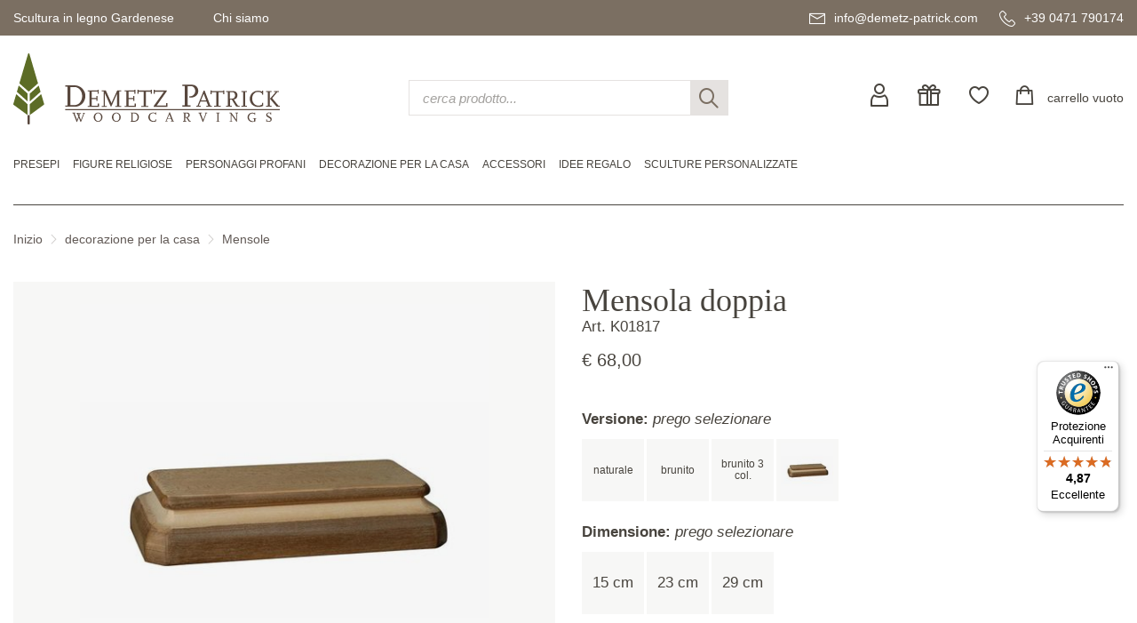

--- FILE ---
content_type: text/html; charset=UTF-8
request_url: https://www.demetz-patrick.com/it/mensole-9/mensola-doppia-12095.html
body_size: 11703
content:
<!DOCTYPE html>
<html lang="it">
<head>
<meta name="robots" content="index,follow">
<link rel="canonical" href="https://www.demetz-patrick.com/shop.php?pid=12095&lang=it">
	<meta charset="utf-8" />
	<title>Mensola doppia Orologi a cucu - presepi - sculture in legno - Val Gardena - Demetz Patrick</title>
	<base href="https://www.demetz-patrick.com/">
	<meta name="description" content="Misure 15 x 7,5 x 3 cm 23 x 11 x 4,5 cm 29 x 14 x 6 cm" lang="it">
	<meta name="keywords" content="Mensola doppia" lang="it">
	<meta name="format-detection" content="telephone=no">
	<link rel="shortcut icon" href="/favicon.ico">
	<link rel="apple-touch-icon" sizes="180x180" href="/apple-touch-icon.png">
	<link rel="icon" type="image/png" sizes="32x32" href="/favicon-32x32.png">
	<link rel="icon" type="image/png" sizes="16x16" href="/favicon-16x16.png">
	<link rel="manifest" href="/site.webmanifest">
	<link rel="mask-icon" href="/safari-pinned-tab.svg" color="#5c6c26">
	<meta name="msapplication-TileColor" content="#603cba">
	<meta name="theme-color" content="#ffffff">
	<link href="/css/main.css" rel="stylesheet" type="text/css" />
	<script>
		var lang = 'ita';
		var la = 'it';
	</script>
	<!--[if lt IE 9]>
	<script src="/js/jquery/plugins/html5shiv.min.js"></script>
	<script src="/js/jquery/plugins/respond.min.js"></script>
	<script src="/js/jquery/plugins/selectivizr.min.js"></script>
	<![endif]-->
	<meta name="viewport" content="width=device-width,initial-scale=1.0,maximum-scale=2.0,user-scalable=yes">
	<meta http-equiv="X-UA-Compatible" content="IE=edge" />
	<meta name="theme-color" content="#ffffff">
	<link rel="preconnect" href="https://consent.gardena.net">
<script type="text/javascript" src="https://consent.gardena.net/it/widget.js" defer></script>
<script>
function ajaxinclude(url) {
  var page_request = false
  if (window.XMLHttpRequest) // if Mozilla, Safari etc
    page_request = new XMLHttpRequest()
  else if (window.ActiveXObject){ // if IE
    try { page_request = new ActiveXObject("Msxml2.XMLHTTP") } 
    catch (e){
      try{ page_request = new ActiveXObject("Microsoft.XMLHTTP") }
      catch (e){}
    }
  }
  else
    return false
  page_request.open('GET', url, false) // get page synchronously 
  page_request.send(null)
  writecontent(page_request)
}
function writecontent(page_request){
  if (window.location.href.indexOf("http")==-1 || page_request.status==200)
    document.write(page_request.responseText)
}
</script>
<style> .exists10, .exists01 {display:none;}</style>
</head>
<body><!-- class="cover" -->
<a id="top"></a>
<div id="container">
<!-- HEADER start -->
	<div id="headercontainer">
		<header>
			<div id="header">
				<div id="headertop"> <!-- data-formwidget="offset" -->
					<div class="container">
						<div class="topnav">
							<nav>
								<!-- dropdowns -->
								<div class="dropdown">
									<a href="javascript:;" data-toggle="dropdown" aria-haspopup="true" aria-expanded="false">Scultura in legno Gardenese</a>
									<ul class="dropdown-menu">
										<li><a href="/it/scultura-in-legno.html">L'arte dell'intaglio del legno</a></li>
										<li><a href="/it/produzione.html">La produzione di una scultura in legno</a></li>
										<li><a href="/it/esecuzioni.html">Esecuzioni</a></li>
										<li><a href="/it/cura-pulizia.html">Cura e pulizia delle sculture in legno</a></li>
									</ul>
								</div>
								<div class="dropdown">
									<a href="javascript:;" data-toggle="dropdown" aria-haspopup="true" aria-expanded="false">Chi siamo</a>
									<ul class="dropdown-menu">
										<li>
											<a href="#">Scultura in legno</a>
											<ul>
												<li><a href="/it/chi-siamo.html">Chi siamo</a></li>
												<li><a href="/it/laboratorio.html">Il nostro negozio</a></li>
												<li><a href="/img/360/Panoramatour-Shop/auslage-eingang.html">Virtual tour</a></li>
											</ul>
										</li>
										<li>
											<a href="#">Servizio clienti</a>
											<ul>
												<li><a href="/it/servizio-clienti.html">Servizio clienti</a></li>
												<li><a href="/it/faq.html">Domande frequenti</a></li>
											</ul>
										</li>
									</ul>
								</div>
							</nav>
						</div>
						<div class="contact">
							<a href="mailto:info@demetz-patrick.com" title="e-mail"><span class="icon-mail"></span><span class="hidden-sm hidden-xs">info@demetz-patrick.com</span></a>
							<a href="tel:+390471790174" title="tel"><span class="icon-tel"></span><span class="hidden-sm hidden-xs">+39 0471 790174</span></a>
						</div>
						<div class="clear"></div>
					</div>
				</div>
				<div id="headercontent">
					<div class="container">
						<div class="row">
							<div class="col-md-4 col-sm-6 col-xs-6">
								<div class="headerlogo"><a href="/"><img src="/img/logo.svg" width="300" height="80" alt="logo Demetz Patrick" class="img-responsive" /></a></div>
							</div>
							<div class="col-md-4 col-sm-4 hidden-sm hidden-xs">
								<form action="/shop.php" class="search">
									<input type="hidden" name="lang" value="it">
									<input type="text" name="search" class="form-control" maxlength="30" placeholder="cerca prodotto..." />
									<button class="clearsearch" type="button"><span class="icon-close"></span></button>
									<button class="submitsearch" type="submit"><span class="icon-search"></span></button>
								</form>
							</div>
							<div class="col-md-4 col-sm-6 col-xs-6">
								<div class="headeractions">
									<a href="/club.php?lang=it" rel="nofollow" title="user-login"><span class="icon-user"></span></a>
									<a href="/it/buoni-dacquisto-152/" class="hidden-sm hidden-xs"><span class="icon-gift"></span></a>
									<a href="#" class="hidden-sm hidden-xs"><span class="icon-heart"></span></a>
									<a href="/cart2.php?lang=it&amp;update=1" rel="nofollow" class="cartbutton" title="shopcart"><span class="icon-cart"></span><span class="widgettext cartdescription">carrello vuoto<br>
</span></a>
								</div>
							</div>
						</div>
					</div>
				</div>
				<div id="headerbottom">
<!-- <br><b class=red></b><br> -->
<!-- <br> -->
<!-- MENU start -->
					<div id="headermenu">
						<div id="mainmenu" class="menuhorizontal container">
							<nav>
								<ul>
									<li><a href="javascript:;"><span class="bar"></span></a>
										<ul>
											<li class="hidden-lg hidden-md menuactions">
												<a href="/it/buoni-dacquisto-152/"><span class="icon-gift"></span>Buoni regalo</a>
												<a href="#"><span class="icon-heart" title="wishlist"></span>lista dei desideri</a>
												<div class="clearfix"></div>
												<form action="/shop.php" class="search">
													<input type="hidden" name="lang" value="it">
													<input type="text" name="search" class="form-control" maxlength="30" placeholder="cerca prodotto..." />
													<button class="clearsearch" type="button"><span class="icon-close"></span></button>
													<button class="submitsearch" type="submit"><span class="icon-search"></span></button>
												</form>
											</li>

											<li><a href="/it/presepi-5/">Presepi</a>
												<div class="submenu">
													<div class="submenuinner">
													  <ul>
														<li><a href="/it/presepi-tradizionali-209/">Presepi Tradizionali</a><ul>
															<li class="hidden-lg hidden-md"><a href="/it/presepi-tradizionali-209/" class="showall">tutti i Presepi Tradizionali</a></li>
															<li><a href="/it/presepe-ulrich-49/">Presepe Ulrich</a></li>
															<li><a href="/it/presepe-doccidente-163/">Presepe d'Occidente</a></li>
															<li><a href="/it/presepe-alpino-164/">Presepe Alpino</a></li>
															<li><a href="/it/presepe-folkloristico-lepi-78/">Presepe Folkloristico - Lepi</a></li>
															<li><a href="/it/presepe-alpina-cirmolo-185/">Presepe Alpina Cirmolo</a></li>
															<li><a href="/it/presepe-alra-118/">Presepe Alra</a></li>
															<li><a href="/it/presepe-artistica-208/">Presepe Artistica</a></li>
															<li><a href="/it/presepio-contadino-25/">Presepio contadino</a></li>
															<li><a href="/it/presepe-bavaria-204/">Presepe Bavaria</a></li>
															<li><a href="/it/presepe-montano-cirmolo-223/">Presepe Montano Cirmolo</a></li>
															<li><a href="/it/presepe-betlemme-99/">Presepe Betlemme</a></li>
															<li><a href="/it/presepio-deur-26/">Presepio DEUR</a></li>
															<li><a href="/it/scene-di-crocifissioni-lepi-159/">Scene di crocifissioni - Lepi</a></li>
															<li><a href="/it/presepe-della-pace-76/">Presepe della Pace</a></li>
															<li><a href="/it/presepe-giner-lepi-79/">Presepe Giner - Lepi</a></li>
															<li><a href="/it/presepe-hannah-206/">Presepe Hannah</a></li>
															<li><a href="/it/presepe-notte-di-natale-52/">Presepe Notte di Natale</a></li>
															<li><a href="/it/presepio-tirolese-28/">Presepio tirolese</a></li>
															<li><a href="/it/presepe-rustico-lepi-128/">Presepe Rustico - Lepi</a></li>
															<li><a href="/it/presepe-heimatland-187/">Presepe Heimatland</a></li>
															<li><a href="/it/presepe-dei-pastori-114/">Presepe dei pastori</a></li>
															<li><a href="/it/presepe-immanuel-93/">Presepe Immanuel</a></li>
															<li><a href="/it/presepe-insam-originale-149/">Presepe Insam originale</a></li>
															<li><a href="/it/presepe-insam-simon-originale-102/">Presepe Insam Simon Originale</a></li>
															<li><a href="/it/presepio-karl-2000-141/">Presepio Karl 2000</a></li>
															<li><a href="/it/presepe-reale-53/">Presepe reale</a></li>
															<li><a href="/it/presepe-kostner-181/">Presepe Kostner</a></li>
															<li><a href="/it/presepe-lepi-127/">Presepe Lepi</a></li>
															<li><a href="/it/presepe-mahlknecht-182/">Presepe Mahlknecht</a></li>
															<li><a href="/it/presepe-doriente-165/">Presepe d'Oriente</a></li>
															<li><a href="/it/presepe-nazareno-lepi-129/">Presepe Nazareno - Lepi</a></li>
															<li><a href="/it/presepe-nazareth-205/">Presepe Nazareth</a></li>
															<li><a href="/it/presepio-originale-karl-demetz-142/">Presepio Originale Karl Demetz</a></li>
															<li><a href="/it/presepe-della-passion-230/">Presepe della passion</a></li>
															<li><a href="/it/presepe-passione-95/">Presepe Passione</a></li>
															<li><a href="/it/presepe-rainell-184/">Presepe Rainell</a></li>
															<li><a href="/it/presepe-reindl-lepi-126/">Presepe Reindl - Lepi</a></li>
															<li><a href="/it/presepio-rives-cirmolo-29/">Presepio Rives - cirmolo</a></li>
															<li><a href="/it/presepe-rupert-lepi-125/">Presepe Rupert - Lepi</a></li>
															<li><a href="/it/presepe-rustika-122/">Presepe Rustika</a></li>
															<li><a href="/it/presepe-salcher-originale-104/">Presepe Salcher Originale</a></li>
															<li><a href="/it/presepe-scholer-87/">Presepe Scholer</a></li>
															<li><a href="/it/presepe-simon-175/">Presepe Simon</a></li>
															<li><a href="/it/presepio-dei-pini-cirmolo-27/">Presepio dei pini - cirmolo</a></li>
															<li><a href="/it/presepe-tavella-senza-base-226/">Presepe Tavella senza base</a></li>
															<li><a href="/it/presepe-contadino-tirolese-54/">Presepe contadino tirolese</a></li>
															<li><a href="/it/veneziano-lepi-73/">Veneziano - Lepi</a></li>
															<li><a href="/it/presepe-popolare-lepi-130/">Presepe Popolare - Lepi</a></li>
															<li><a href="/it/presepe-in-cirmolo-161/">Presepe in Cirmolo</a></li>
														  </ul></li>
														<li><a href="/it/presepi-moderni-210/">Presepi Moderni</a><ul>
															<li class="hidden-lg hidden-md"><a href="/it/presepi-moderni-210/" class="showall">tutti i Presepi Moderni</a></li>
															<li><a href="/it/presepe-modern-art-colore-135/">Presepe Modern Art - colore</a></li>
															<li><a href="/it/presepe-anna--221/">Presepe Anna </a></li>
															<li><a href="/it/presepe-artis-65/">Presepe Artis</a></li>
															<li><a href="/it/presepe-rosso-di-sera-119/">Presepe Rosso di Sera</a></li>
															<li><a href="/it/presepe-davvento-186/">Presepe D'Avvento</a></li>
															<li><a href="/it/presepe-ambiente-design-189/">Presepe Ambiente Design</a></li>
															<li><a href="/it/presepe-aram-192/">Presepe Aram</a></li>
															<li><a href="/it/presepe-aroma-55/">Presepe Aroma</a></li>
															<li><a href="/it/presepe-ars-nova-67/">Presepe Ars Nova</a></li>
															<li><a href="/it/presepe-dolomiti-88/">Presepe Dolomiti</a></li>
															<li><a href="/it/presepe-fides-178/">Presepe Fides</a></li>
															<li><a href="/it/presepe-filip-237/">Presepe Filip</a></li>
															<li><a href="/it/presepe-gloria-lepi-124/">Presepe Gloria - Lepi</a></li>
															<li><a href="/it/presepe-natalizio-jesaja-224/">Presepe Natalizio Jesaja</a></li>
															<li><a href="/it/kaledos-presepe-231/">Kaledos Presepe</a></li>
															<li><a href="/it/presepe-kastlunger-lepi-72/">Presepe Kastlunger - Lepi</a></li>
															<li><a href="/it/presepe-cometa-89/">Presepe Cometa</a></li>
															<li><a href="/it/presepe-la-moderna-156/">Presepe La Moderna</a></li>
															<li><a href="/it/presepe-leo-in-legno-di-frassino-174/">Presepe Leo in legno di frassino</a></li>
															<li><a href="/it/presepe-leo-173/">Presepe Leo</a></li>
															<li><a href="/it/presepe-leonardo-97/">Presepe Leonardo</a></li>
															<li><a href="/it/presepe-luce-originale-101/">Presepe Luce Originale</a></li>
															<li><a href="/it/presepe-modern-art-naturale-136/">Presepe Modern Art - naturale</a></li>
															<li><a href="/it/presepe-morgenstern-103/">Presepe Morgenstern</a></li>
															<li><a href="/it/presepe-pema-183/">Presepe Pema</a></li>
															<li><a href="/it/presepe-rowi-98/">Presepe Rowi</a></li>
															<li><a href="/it/presepe-rudolf-111/">Presepe Rudolf</a></li>
															<li><a href="/it/sterntaler-presepe-236/">Sterntaler Presepe</a></li>
															<li><a href="/it/presepe-wieser-lepi-180/">Presepe Wieser - Lepi</a></li>
														  </ul></li>
														<li><a href="/it/blocchi-presepe-31/">Blocchi presepe</a></li>
														<li><a href="/it/composizioni-presepe-con-stalla-154/">Composizioni presepe con stalla</a></li>
														<li><a href="/it/composizioni-presepe-senza-stalla-225/">Composizioni presepe senza stalla</a></li>
														<li><a href="/it/gesu-bambini-179/">Gesù bambini</a></li>
														<li><a href="/it/fuga-in-egitto-144/">Fuga in Egitto</a></li>
														<li><a href="/it/in-cerca-dalloggio-145/">In cerca d'alloggio</a></li>
														<li><a href="/it/stalle-per-presepi-30/">Stalle per Presepi</a></li>
														<li><a href="/it/accessori-46/">accessori</a></li>
														<li><a href="/it/guida-presepe.html">Guida al presepe</a></li>
													  </ul>
													  <div class="bgimage"><img class="b-lazy" src="data:image/svg+xml;charset=utf8,%3Csvg%20xmlns='http://www.w3.org/2000/svg'%20viewBox='0%200%201%201'%20width='1'%20height='1'%3E%3C/svg%3E" data-src="/foto/slider/regular/krippe_teaser.jpg" width="349" height="349" alt="" /></div>
													</div>
												</div>
											</li>

											<li><a href="/it/figure-religiose-3/">Figure religiose</a>
												<div class="submenu">
													<div class="submenuinner">
													  <ul>
														<li><a href="/it/santi-uomini-16/">Santi uomini</a></li>
														<li><a href="/it/sante-donne-17/">Sante donne</a></li>
														<li><a href="/it/santi-bassorilievi-18/">Santi bassorilievi</a></li>
														<li><a href="/it/papi-123/">Papi</a></li>
														<li><a href="/it/crocifissi-19/">Crocifissi</a><ul>
															<li class="hidden-lg hidden-md"><a href="/it/crocifissi-19/" class="showall">tutti i Crocifissi</a></li>
															<li><a href="/it/croci-per-bambini-202/">Croci per bambini</a></li>
														  </ul></li>
														<li><a href="/it/madonne-2/">Madonne</a><ul>
															<li class="hidden-lg hidden-md"><a href="/it/madonne-2/" class="showall">tutte le Madonne</a></li>
															<li><a href="/it/madonne-da-appoggiare-14/">Madonne da appoggiare</a></li>
															<li><a href="/it/madonne-da-appendere-15/">Madonne da appendere</a></li>
														  </ul></li>
														<li><a href="/it/gesu-bambino-di-praga-229/">Gesù Bambino di Praga</a></li>
														<li><a href="/it/altro-58/">Altro</a></li>
														<li><a href="/it/angeli-4/">Angeli</a><ul>
															<li class="hidden-lg hidden-md"><a href="/it/angeli-4/" class="showall">tutti gli Angeli</a></li>
															<li><a href="/it/angioletti-da-appoggiare-24/">Angioletti da appoggiare</a></li>
															<li><a href="/it/angoletti-da-parete-22/">Angoletti da parete</a></li>
															<li><a href="/it/angeli-custode-68/">Angeli Custode</a></li>
															<li><a href="/it/testine-dangelo-23/">Testine d'angelo</a></li>
															<li><a href="/it/angeli-modern-art-96/">Angeli Modern Art</a></li>
															<li><a href="/it/angeli-alpini-105/">Angeli Alpini</a></li>
															<li><a href="/it/angeli-amore-200/">Angeli Amore</a></li>
															<li><a href="/it/angeli-aram-151/">Angeli Aram</a></li>
															<li><a href="/it/angeli-del-benvenuto-220/">Angeli del Benvenuto</a></li>
															<li><a href="/it/angeli-bellini-201/">Angeli Bellini</a></li>
															<li><a href="/it/angeli-benedetto-139/">Angeli Benedetto</a></li>
															<li><a href="/it/angeli-deco-167/">Angeli Deco</a></li>
															<li><a href="/it/angeli-diana-61/">Angeli Diana</a></li>
															<li><a href="/it/ageli-profumati-147/">Ageli Profumati</a></li>
															<li><a href="/it/angeli-della-pace-158/">Angeli della pace</a></li>
															<li><a href="/it/angeli-giotto-195/">Angeli Giotto</a></li>
															<li><a href="/it/angeli-campana-190/">Angeli Campana</a></li>
															<li><a href="/it/angelo-cuore-85/">Angelo Cuore</a></li>
															<li><a href="/it/angeli-leonardo-196/">Angeli Leonardo</a></li>
															<li><a href="/it/angeli-della-luce-107/">Angeli della Luce</a></li>
															<li><a href="/it/mary-angel-106/">Mary Angel</a></li>
															<li><a href="/it/angeli-mozart-108/">Angeli Mozart</a></li>
															<li><a href="/it/angelo-pitti-56/">Angelo Pitti</a></li>
															<li><a href="/it/angeli-raffaelo-198/">Angeli Raffaelo</a></li>
															<li><a href="/it/angeli-romantici-84/">Angeli Romantici</a></li>
															<li><a href="/it/angioletti-sissi-44/">Angioletti Sissi</a></li>
															<li><a href="/it/angelo-sognatore-90/">Angelo Sognatore</a></li>
															<li><a href="/it/angeli-natalizi-146/">Angeli Natalizi</a></li>
															<li><a href="/it/angeli-con-ornamento-172/">Angeli con ornamento</a></li>
														  </ul></li>

														<li><a href="/it/figure-religiose-3/">Altro (1)</a></li>
													  </ul>
													  <div class="bgimage"><img class="b-lazy" src="data:image/svg+xml;charset=utf8,%3Csvg%20xmlns='http://www.w3.org/2000/svg'%20viewBox='0%200%201%201'%20width='1'%20height='1'%3E%3C/svg%3E" data-src="/foto/slider/regular/modernart_teaser.jpg" width="349" height="349" alt="" /></div>
													</div>
												</div>
											</li>

											<li><a href="/it/personaggi-profani-6/">Personaggi profani</a>
												<div class="submenu">
													<div class="submenuinner">
													  <ul>
														<li><a href="/it/musicisti-e-cantanti-216/">Musicisti e cantanti</a></li>
														<li><a href="/it/mestieri-75/">Mestieri</a></li>
														<li><a href="/it/animali-7/">Animali</a><ul>
															<li class="hidden-lg hidden-md"><a href="/it/animali-7/" class="showall">tutti gli Animali</a></li>
															<li><a href="/it/animali-anri-secondo-granget-168/">Animali Anri secondo Granget</a></li>
														  </ul></li>
														<li><a href="/it/vivere-la-montagna-215/">Vivere la montagna</a></li>
														<li><a href="/it/sportivi-213/">Sportivi</a></li>
														<li><a href="/it/figure-da-collezione-1/">Figure da collezione</a><ul>
															<li class="hidden-lg hidden-md"><a href="/it/figure-da-collezione-1/" class="showall">tutte le Figure da collezione</a></li>
															<li><a href="/it/ballerini-10/">Ballerini</a></li>
															<li><a href="/it/maschere-veneziane-11/">Maschere veneziane</a></li>
															<li><a href="/it/clowns-12/">Clowns</a></li>
															<li><a href="/it/nani-13/">Nani</a></li>
															<li><a href="/it/babbi-natale-74/">Babbi Natale</a></li>
															<li><a href="/it/fiabe-160/">Fiabe</a></li>
														  </ul></li>
														<li><a href="/it/famiglia-e-bambini-214/">Famiglia e bambini</a></li>
														<li><a href="/it/mani-protettrici-133/">Mani protettrici</a></li>
														<li><a href="/it/altro-57/">Altro</a></li>

														<li><a href="/it/personaggi-profani-6/">Altro (1)</a></li>
													  </ul>
													  <div class="bgimage"><img class="b-lazy" src="data:image/svg+xml;charset=utf8,%3Csvg%20xmlns='http://www.w3.org/2000/svg'%20viewBox='0%200%201%201'%20width='1'%20height='1'%3E%3C/svg%3E" data-src="/foto/slider/regular/hausdeko_teaser.jpg" width="349" height="349" alt="" /></div>
													</div>
												</div>
											</li>

											<li><a href="/it/decorazione-per-la-casa-211/">decorazione per la casa</a>
												<div class="submenu">
													<div class="submenuinner">
													  <ul>
														<li><a href="/it/bassorilievi-8/">Bassorilievi</a><ul>
															<li class="hidden-lg hidden-md"><a href="/it/bassorilievi-8/" class="showall">tutti i Bassorilievi</a></li>
															<li><a href="/it/bassorilievi-senza-cornice-34/">Bassorilievi senza cornice</a></li>
															<li><a href="/it/bassorielievi-con-cornice-35/">Bassorielievi con cornice</a></li>
														  </ul></li>
														<li><a href="/it/fiori-59/">Fiori</a></li>
														<li><a href="/it/frutta-228/">Frutta</a></li>
														<li><a href="/it/prodotti-in-legno-di-cirmolo-191/">Prodotti in legno di cirmolo</a></li>
														<li><a href="/it/mensole-9/">Mensole</a></li>
														<li><a href="/it/orologi-a-cucu-47/">Orologi a cucu</a><ul>
															<li class="hidden-lg hidden-md"><a href="/it/orologi-a-cucu-47/" class="showall">tutti Orologi a cucu</a></li>
															<li><a href="/it/orologi-a-pendolo-62/">Orologi a pendolo</a></li>
														  </ul></li>
														<li><a href="/it/scacchi-e-scacchiere-51/">Scacchi e scacchiere</a></li>
														<li><a href="/it/acquasantiere-170/">Acquasantiere</a></li>
														<li><a href="/it/fermaporte-217/">Fermaporte</a></li>
														<li><a href="/it/decorazioni-natalizie-117/">Decorazioni Natalizie</a><ul>
															<li class="hidden-lg hidden-md"><a href="/it/decorazioni-natalizie-117/" class="showall">tutte le Decorazioni Natalizie</a></li>
															<li><a href="/it/decorazioni-albero-di-natale-86/">Decorazioni Albero di Natale</a></li>
															<li><a href="/it/decorazione-natalizia-per-la-casa-113/">Decorazione natalizia per la casa</a></li>
															<li><a href="/it/biglietti-di-natale-115/">Biglietti di Natale</a></li>
														  </ul></li>

														<li><a href="/it/decorazione-per-la-casa-211/">Altro (13)</a></li>
													  </ul>
													  <div class="bgimage"><img class="b-lazy" src="data:image/svg+xml;charset=utf8,%3Csvg%20xmlns='http://www.w3.org/2000/svg'%20viewBox='0%200%201%201'%20width='1'%20height='1'%3E%3C/svg%3E" data-src="/foto/slider/regular/aepfel_bunt_teaser.jpg" width="349" height="349" alt="" /></div>
													</div>
												</div>
											</li>

											<li><a href="/it/accessori-212/">Accessori</a>
												<div class="submenu">
													<div class="submenuinner">
													  <ul>
														<li><a href="/it/portachiavi-116/">Portachiavi</a></li>
														<li><a href="/it/magneti-134/">Magneti</a></li>
														<li><a href="/it/rosari-169/">Rosari</a></li>
														<li><a href="/it/segni-zodiacali-64/">Segni Zodiacali</a></li>
													  </ul>
													  <div class="bgimage"><img class="b-lazy" src="data:image/svg+xml;charset=utf8,%3Csvg%20xmlns='http://www.w3.org/2000/svg'%20viewBox='0%200%201%201'%20width='1'%20height='1'%3E%3C/svg%3E" data-src="/foto/slider/regular/schluessel_teaser.jpg" width="349" height="349" alt="" /></div>
													</div>
												</div>
											</li>

											<li><a href="/it/idee-regalo-121/">Idee regalo</a>
												<div class="submenu">
													<div class="submenuinner">
													  <ul>
														<li><a href="/it/idee-regalo-per-il-battesimo-69/">Idee regalo per il battesimo</a></li>
														<li><a href="/it/idee-regalo-per-la-prima-comunione-109/">Idee regalo per la Prima Comunione</a></li>
														<li><a href="/it/idee-regalo-per-la-cresima-110/">Idee regalo per la Cresima</a></li>
														<li><a href="/it/regali-per-s-valentino-91/">Regali per S. Valentino</a></li>
														<li><a href="/it/etui-e-piccole-figure-in-legno-162/">Etui e piccole figure in legno</a></li>
														<li><a href="/it/buoni-dacquisto-152/">Buoni d'acquisto</a></li>
													  </ul>
													  <div class="bgimage"><img class="b-lazy" src="data:image/svg+xml;charset=utf8,%3Csvg%20xmlns='http://www.w3.org/2000/svg'%20viewBox='0%200%201%201'%20width='1'%20height='1'%3E%3C/svg%3E" data-src="/foto/slider/regular/ferrandiz_teaser.jpg" width="349" height="349" alt="" /></div>
													</div>
												</div>
											</li>

											<li><a href="/it/sculture-personalizzate-60/">Sculture personalizzate</a></li>
										</ul>
									</li>
								</ul>
								<div class="clear"></div>
							</nav>
						</div>
						<div class="clear"></div>
					</div>
<!-- MENU end -->

					<div class="clear"></div>
				</div>
				<div class="container">
<!-- BREADCRUMB start -->
					<div id="pathmenu">
						<nav>
							<div class="pathmenu">
								<a href="/it/">Inizio</a><span class="icon-separator"></span><a href="/it/decorazione-per-la-casa-211/">decorazione per la casa</a><span class="icon-separator"></span><a href="/it/mensole-9/">Mensole</a>
							</div>
							<div class="clear"></div>
						</nav>
					</div>
<!-- BREADCRUMB end -->

				</div>
				<div class="clear"></div>
			</div>
		</header>
	</div>
<!-- HEADER end -->
<!-- CONTENT start -->
	<div id="contentcontainer">
		<div id="content">
			<div id="pagecontent">
<!-- PRODPAGE -->
<!-- ITEM start -->
<script>
var data = '{"images":{"1":"-","2":"-","3":"-","5":["/foto/produkte/KD/Varie/1817_Konsole.jpg"]},"prices":{"150":{"1":"35,00&nbsp;&euro;","2":"38,00&nbsp;&euro;","3":"40,00&nbsp;&euro;","5":"68,00&nbsp;&euro;"},"230":{"1":"45,00&nbsp;&euro;","2":"50,00&nbsp;&euro;","3":"53,00&nbsp;&euro;","5":"90,00&nbsp;&euro;"},"290":{"1":"66,00&nbsp;&euro;","2":"73,00&nbsp;&euro;","3":"79,00&nbsp;&euro;","5":"125,00&nbsp;&euro;"}}}';
</script>
<style>.imperial_de, .imperial_it {display:none;}</style>
				<!-- Detailseite -->
				<!-- ----------- -->
				<div class="fullscreen">
					<div class="container">
						<div class="row">
							<div class="col-md-12">
								<section>

									<div class="article">
										<article>
											<div class="articledetailview">
												<div class="row">
													<div class="col-lg-8 col-md-6">
														<div class="productfoto">
															<div class="fotobig">
															</div>
															<div class="fotopreview">
																<div class="foto" data-image="/foto/produkte/KD/Varie/regular/1817_Konsole.jpg" data-image-big="/foto/produkte/KD/Varie/1817_Konsole.jpg" data-image-zoom="/foto/produkte/KD/Varie/zoom/1817_Konsole.jpg"><img class="b-lazy" src="data:image/svg+xml;charset=utf8,%3Csvg%20xmlns='http://www.w3.org/2000/svg'%20viewBox='0%200%20100%20100'%20width='100'%20height='100'%3E%3C/svg%3E" data-src="/foto/produkte/KD/Varie/small/1817_Konsole.jpg" width="100" height="100" alt="" /></div>
															</div>
														</div>
													</div>
													<div class="col-lg-4 col-md-6">
														<div class="productinfo">
															<h1>Mensola doppia</h1>
															<span class="xproductnumber">Art. K01817</span>
<!-- ADD2CART start -->
															<div class="priceinfo">
																<span class="price"><span class=big>&euro;&nbsp;68,00</span></span>
																<!-- disponibile -->
															</div>

															<form class="addtocart">
																<input type="hidden" name="pid" value="12095">
																<div class="form-group">
																	<div class="radiobox withimage">
																		<p><strong>Versione:</strong> <em class="placeholder">prego selezionare</em><span class="valuepreview ausfuehrung"></span></p>
																		<div class="flex flex-row flex-wrap">
																			<input type="radio" name="ausfuehrung" id="ausfuehrung1" value="1" data-label="naturale" /><label for="ausfuehrung1"><img src="/img/trasp.gif" alt="" width="61" height="61" /></label>
																			<input type="radio" name="ausfuehrung" id="ausfuehrung2" value="2" data-label="brunito" /><label for="ausfuehrung2"><img src="/img/trasp.gif" alt="" width="61" height="61" /></label>
																			<input type="radio" name="ausfuehrung" id="ausfuehrung3" value="3" data-label="brunito 3 col." /><label for="ausfuehrung3"><img src="/img/trasp.gif" alt="" width="61" height="61" /></label>
																			<input type="radio" name="ausfuehrung" id="ausfuehrung5" value="5" data-label="colore" /><label for="ausfuehrung5"><img src="/foto/produkte/KD/Varie/tiny/1817_Konsole.jpg" alt="" width="61" height="61" /></label>
																		</div>
																	</div>
																</div>
																<div class="form-group">
																	<div class="radiobox">
																		<p><strong>Dimensione:</strong> <em class="placeholder">prego selezionare</em><span class="valuepreview groese"></span></p>
																		<div class="flex flex-row flex-wrap">
																			<input type="radio" name="groese" id="groese150" value="150" /><label for="groese150">15 cm</label>
																			<input type="radio" name="groese" id="groese230" value="230" /><label for="groese230">23 cm</label>
																			<input type="radio" name="groese" id="groese290" value="290" /><label for="groese290">29 cm</label>
																		</div>
																	</div>
																</div>

																<div class="form-group form-footer">
																	<button type="submit" class="btn btn-primary">Aggiungi al carrello<span class="icon-cart"></span></button>
																	<a href="#" class="addtowishlist"><span class="icon-heart"></span></a>
																</div>
															</form>
<!-- MODAL CART begin -->
															<div class="modal fade" id="modaladdtocart" tabindex="-1" role="dialog">
																<div class="modal-dialog" role="document">
																	<div class="modal-content">
																		<div class="modal-header">
																			<button type="button" class="close" data-dismiss="modal" aria-label="Close"><span class="icon-close" aria-hidden="true"></span></button>
																			<span class="subtitle modal-title">articolo aggiunto al carrello</span>
																		</div>
																		<div class="modal-body">
																			<div class="foto"></div>
																			<strong>Mensola doppia</strong><br>
																			<span class="productnumber">Art. K01817</span>
																			<em class="valuepreview groese"></em> <em class="valuepreview ausfuehrung"></em><br>
																			<span class="price"><span class=big>&euro;&nbsp;125,00</span></span>

																			<div class="clearfix"></div>
																		</div>
																		<div class="modal-footer">
																			<button type="button" class="btn btn-default pull-left" data-dismiss="modal"><span class="icon-back"></span>Continua la spesa</button>
																			<a href="/cart2.php?lang=it&update=1" rel="nofollow" class="btn btn-primary">al carrello</a>
																		</div>
																	</div>
																</div>
															</div>
<!-- MODAL CART end -->
<!-- ADD2CART end -->
														</div>
													</div>
												</div>
												<div class="row">
													<div class="col-md-8">
														<div class="productadditionalinfos">
<!-- PRICELIST start -->
															<div class="pricelist">
																<h2>Listino prezzi</h2>
																<div class="contentcontainer">
																	<div class="table-responsive">
																		<table class="table">
																			<thead>
																				<tr>
																					<th>cm</th>
																					<th class="imperial_it">inch</th>
																					<th>naturale<span class="info-tooltip" data-toggle="popover" data-placement="top" data-image="/foto/default/tiny/farbe_1.jpg"></span></th>
																					<th>brunito<span class="info-tooltip" data-toggle="popover" data-placement="top" data-image="/foto/default/tiny/farbe_2.jpg"></span></th>
																					<th>brunito 3 col.<span class="info-tooltip" data-toggle="popover" data-placement="top" data-image="/foto/default/tiny/farbe_3.jpg"></span></th>
																					<th>colore<span class="info-tooltip" data-toggle="popover" data-placement="top" data-image="/foto/produkte/KD/Varie/tiny/1817_Konsole.jpg"></span></th>
																				</tr>
																			</thead>
																			<tbody>
																				<tr>
																					<th>15</th>
																					<th class="imperial_it">5,91</th>
																					<td>
																					  <div class="exists11"><a href="/cart2.php?pid=12095&amp;aid1=150&amp;aid2=1&amp;quant=1&amp;lang=it" rel="nofollow" class="addtocart"><span class=big>&euro;&nbsp;35,00</span><span class="icon-addtocart"></span></a></div>
																					  <div class="exists01">-</div>
																					</td>
																					<td>
																					  <div class="exists11"><a href="/cart2.php?pid=12095&amp;aid1=150&amp;aid2=2&amp;quant=1&amp;lang=it" rel="nofollow" class="addtocart"><span class=big>&euro;&nbsp;38,00</span><span class="icon-addtocart"></span></a></div>
																					  <div class="exists01">-</div>
																					</td>
																					<td>
																					  <div class="exists11"><a href="/cart2.php?pid=12095&amp;aid1=150&amp;aid2=3&amp;quant=1&amp;lang=it" rel="nofollow" class="addtocart"><span class=big>&euro;&nbsp;40,00</span><span class="icon-addtocart"></span></a></div>
																					  <div class="exists01">-</div>
																					</td>
																					<td>
																					  <div class="exists11"><a href="/cart2.php?pid=12095&amp;aid1=150&amp;aid2=5&amp;quant=1&amp;lang=it" rel="nofollow" class="addtocart"><span class=big>&euro;&nbsp;68,00</span><span class="icon-addtocart"></span></a></div>
																					  <div class="exists01">-</div>
																					</td>
																				</tr>
																				<tr>
																					<th>23</th>
																					<th class="imperial_it">9,06</th>
																					<td>
																					  <div class="exists11"><a href="/cart2.php?pid=12095&amp;aid1=230&amp;aid2=1&amp;quant=1&amp;lang=it" rel="nofollow" class="addtocart"><span class=big>&euro;&nbsp;45,00</span><span class="icon-addtocart"></span></a></div>
																					  <div class="exists01">-</div>
																					</td>
																					<td>
																					  <div class="exists11"><a href="/cart2.php?pid=12095&amp;aid1=230&amp;aid2=2&amp;quant=1&amp;lang=it" rel="nofollow" class="addtocart"><span class=big>&euro;&nbsp;50,00</span><span class="icon-addtocart"></span></a></div>
																					  <div class="exists01">-</div>
																					</td>
																					<td>
																					  <div class="exists11"><a href="/cart2.php?pid=12095&amp;aid1=230&amp;aid2=3&amp;quant=1&amp;lang=it" rel="nofollow" class="addtocart"><span class=big>&euro;&nbsp;53,00</span><span class="icon-addtocart"></span></a></div>
																					  <div class="exists01">-</div>
																					</td>
																					<td>
																					  <div class="exists11"><a href="/cart2.php?pid=12095&amp;aid1=230&amp;aid2=5&amp;quant=1&amp;lang=it" rel="nofollow" class="addtocart"><span class=big>&euro;&nbsp;90,00</span><span class="icon-addtocart"></span></a></div>
																					  <div class="exists01">-</div>
																					</td>
																				</tr>
																				<tr>
																					<th>29</th>
																					<th class="imperial_it">11,42</th>
																					<td>
																					  <div class="exists11"><a href="/cart2.php?pid=12095&amp;aid1=290&amp;aid2=1&amp;quant=1&amp;lang=it" rel="nofollow" class="addtocart"><span class=big>&euro;&nbsp;66,00</span><span class="icon-addtocart"></span></a></div>
																					  <div class="exists01">-</div>
																					</td>
																					<td>
																					  <div class="exists11"><a href="/cart2.php?pid=12095&amp;aid1=290&amp;aid2=2&amp;quant=1&amp;lang=it" rel="nofollow" class="addtocart"><span class=big>&euro;&nbsp;73,00</span><span class="icon-addtocart"></span></a></div>
																					  <div class="exists01">-</div>
																					</td>
																					<td>
																					  <div class="exists11"><a href="/cart2.php?pid=12095&amp;aid1=290&amp;aid2=3&amp;quant=1&amp;lang=it" rel="nofollow" class="addtocart"><span class=big>&euro;&nbsp;79,00</span><span class="icon-addtocart"></span></a></div>
																					  <div class="exists01">-</div>
																					</td>
																					<td>
																					  <div class="exists11"><a href="/cart2.php?pid=12095&amp;aid1=290&amp;aid2=5&amp;quant=1&amp;lang=it" rel="nofollow" class="addtocart"><span class=big>&euro;&nbsp;125,00</span><span class="icon-addtocart"></span></a></div>
																					  <div class="exists01">-</div>
																					</td>
																				</tr>
																			</tbody>
																		</table>
																	</div>
																	<span class="scrollicon hidden-lg hidden-md hidden-sm"></span>
																	<p>tutti i prezzi sono IVA inclusa</p>
																</div>
															</div>
<!-- PRICELIST end -->
															<div class="accordion">
																<span class="accordion-title title">Descrizione</span>
																<div class="accordion-body contentcontainer">
																	<p>Misure</p><p>15 x 7,5 x 3 cm<br />23 x 11 x 4,5 cm<br />29 x 14 x 6 cm <br /></p>
																	<div class="messages"></div>
																	<div class="messages"></div>
																	<!--  -->
																</div>
															</div>
															<div class="accordion">
																<span class="accordion-title title">Versioni</span>
																<div class="accordion-body contentcontainer">
																	<p>Sono disponibili le seguenti versioni e misure:</p>
																	<!-- diese Bilder sollten vom Produkt sein, mit fallback auf "Standard Bilder" -->
																	<div class="designtypes">
																		<div class="designtype">
																			<div class="whitebg"><img class="b-lazy" src="data:image/svg+xml;charset=utf8,%3Csvg%20xmlns='http://www.w3.org/2000/svg'%20viewBox='0%200%20247%20247'%20width='247'%20height='247'%3E%3C/svg%3E" data-src="/foto/default/medium/farbe_1.jpg" width="247" height="247" alt="" /></div>
																			<span class="subtitle">naturale</span>
																			Legno naturale non trattato
																		</div>
																		<div class="designtype">
																			<div class="whitebg"><img class="b-lazy" src="data:image/svg+xml;charset=utf8,%3Csvg%20xmlns='http://www.w3.org/2000/svg'%20viewBox='0%200%20247%20247'%20width='247'%20height='247'%3E%3C/svg%3E" data-src="/foto/default/medium/farbe_2.jpg" width="247" height="247" alt="" /></div>
																			<span class="subtitle">brunito</span>
																			Tinteggiato e lucidato con colori a cera
																		</div>
																		<div class="designtype">
																			<div class="whitebg"><img class="b-lazy" src="data:image/svg+xml;charset=utf8,%3Csvg%20xmlns='http://www.w3.org/2000/svg'%20viewBox='0%200%20247%20247'%20width='247'%20height='247'%3E%3C/svg%3E" data-src="/foto/default/medium/farbe_3.jpg" width="247" height="247" alt="" /></div>
																			<span class="subtitle">brunito 3 col.</span>
																			Tinteggiato con almeno tre sfumature e lucidato a cera
																		</div>
																		<div class="designtype">
																			<div class="whitebg"><img class="b-lazy" src="data:image/svg+xml;charset=utf8,%3Csvg%20xmlns='http://www.w3.org/2000/svg'%20viewBox='0%200%20247%20247'%20width='247'%20height='247'%3E%3C/svg%3E" data-src="/foto/produkte/KD/Varie/medium/1817_Konsole.jpg" width="247" height="247" alt="" /></div>
																			<span class="subtitle">colore</span>
																			Colorato con colori ad olio con oro a foglia
																		</div>
																	</div>
																</div>
															</div>
														</div>
													</div>
													<div class="col-md-4 hidden-xs">
														<div class="productadvantages">
															<span class="subtitle">Acquisto sicuro</span>
															<div class="metanav badges">
																<a href="https://www.trustedshops.com/shop/certificate.php?shop_id=X30F6383B77BA83762EC18CD0746373A1" rel="nofollow"><img src="/img/logos/trusted-shops.png" alt="Trusted Shops"></a>
																<a href="/it/security.html"><img src="/img/logos/bagde-ssl.png" alt="Crittografia SSL"></a>
																<a href="/it/security.html"><img src="/img/logos/badge-dp.png" alt="Demetz Patrick"></a>
																<a href="/it/security.html"><img src="/img/logos/norton.svg" alt="Norton Digicert"></a>
															</div>
															<span class="subtitle">Tipi di pagamento</span>
															<div class="metanav paymenttypes">
																<a href="/it/security.html"><img src="/img/logos/paypal.svg" alt="Paypal"></a>
																<a href="/it/security.html"><img src="/img/logos/visa.svg" alt="Carta di credito"></a>
																<a href="/it/security.html"><img src="/img/logos/nachname.svg" alt="Contrassegno"></a>
																<a href="/it/security.html"><img src="/img/logos/vorkasse.svg" alt="Pagamento anticipato"></a>
																<a href="/it/security.html"><img src="/img/logos/sofort.svg" alt="Sofort &Uuml;berweisung"></a>
															</div>
															<div class="article buyadvantages">
																<article>
																	<div class="articlestandard">
																		<div class="articledata">
<span class="subtitle">I vostri vantaggi</span>
<div class=contentcontainer><ul class="checkedlist">
<li>Spedizione gratuita nell Unione Europa</li>
<li>Possibilit&agrave; di ordinare anche senza registrarsi</li>
<li>Spedizioni veloci con numero di tracciamento</li>
<li>Laboratorio proprio</li>
<li>Negozio certificato</li>
</ul>
</div>

																		</div>
																	</div>
																	<div class="clear"></div>
																</article>
															</div>
															<div class="article questions">
																<article>
																	<div class="articlestandard">
																		<div class="articledata">
																			<span class="subtitle">Domande relative a questo prodotto?</span>
																			<div class="contentcontainer">
																				<p>Contattaci:<br>
																					<a href="mailto:shop@demetz-patrick.com?subject=Mensola+doppia">shop@demetz-patrick.com</a><br>
																					<a href="tel:+390471790174">Tel. 0471 790174</a></p>
																			</div>
																		</div>
																	</div>
																	<div class="clear"></div>
																</article>
															</div>
														</div>
													</div>
												</div>
											</div>
										</article>
									</div>

								</section>
							</div>
						</div>
					</div>
				</div>
<!-- ITEM end -->


<!-- Google Code per il tag di remarketing -->
<script type="text/javascript">
var google_tag_params = {
ecomm_prodid: '12095-it-EUR',
ecomm_pagetype: 'product',
ecomm_totalvalue:'68.00',
};
</script>
<script type="text/javascript">
/* <![CDATA[ */
var google_conversion_id = 1067144026;
var google_custom_params = window.google_tag_params;
var google_remarketing_only = true;
/* ]]> */
</script>
<script type="text/javascript" src="//www.googleadservices.com/pagead/conversion.js">
</script>
<noscript>
<div style="display:inline;">
<img height="1" width="1" style="border-style:none;" alt="" src="//googleads.g.doubleclick.net/pagead/viewthroughconversion/1067144026/?value=0&amp;guid=ON&amp;script=0"/>
</div>
</noscript>
			</div>
		</div>
	</div>
<!-- CONTENT end -->
<!-- FOOTER start -->
	<div id="footercontainer">
		<footer>
			<div id="footer">
<!-- TOPCATS start -->
				<div id="footertop">
					<div class="container">
						<span class="subtitle">Categorie in evidenza</span>
						<ul>
							<li><a href="/it/modern-art-137/"><strong>Modern Art</strong></a></li>
							<li><a href="/it/presepi-5/"><strong>Presepi</strong></a></li>
							<li><a href="/it/blocchi-presepe-31/">Blocchi presepe</a></li>
							<li><a href="/it/composizioni-presepe-con-stalla-154/">Composizioni presepe con stalla</a></li>
							<li><a href="/it/composizioni-presepe-senza-stalla-225/">Composizioni presepe senza stalla</a></li>
							<li><a href="/it/gesu-bambini-179/">Gesù bambini</a></li>
							<li><a href="/it/guida-presepe.html">Guida al presepe</a></li>
							<li><a href="/it/figure-religiose-3/"><strong>Figure religiose</strong></a></li>
							<li><a href="/it/santi-uomini-16/">Santi uomini</a></li>
							<li><a href="/it/sante-donne-17/">Sante donne</a></li>
							<li><a href="/it/santi-bassorilievi-18/">Santi bassorilievi</a></li>
							<li><a href="/it/crocifissi-19/">Crocifissi</a></li>
							<li><a href="/it/madonne-2/">Madonne</a></li>
							<li><a href="/it/madonne-da-appoggiare-14/">Madonne da appoggiare</a></li>
							<li><a href="/it/madonne-da-appendere-15/">Madonne da appendere</a></li>
							<li><a href="/it/angeli-4/">Angeli</a></li>
							<li><a href="/it/angioletti-da-appoggiare-24/">Angioletti da appoggiare</a></li>
							<li><a href="/it/angoletti-da-parete-22/">Angoletti da parete</a></li>
							<li><a href="/it/testine-dangelo-23/">Testine d'angelo</a></li>
							<li><a href="/it/personaggi-profani-6/"><strong>Personaggi profani</strong></a></li>
							<li><a href="/it/animali-7/">Animali</a></li>
							<li><a href="/it/figure-da-collezione-1/">Figure da collezione</a></li>
							<li><a href="/it/ballerini-10/">Ballerini</a></li>
							<li><a href="/it/clowns-12/">Clowns</a></li>
							<li><a href="/it/nani-13/">Nani</a></li>
							<li><a href="/it/fiabe-160/">Fiabe</a></li>
							<li><a href="/it/decorazione-per-la-casa-211/"><strong>decorazione per la casa</strong></a></li>
							<li><a href="/it/bassorilievi-8/">Bassorilievi</a></li>
							<li><a href="/it/fiori-59/">Fiori</a></li>
							<li><a href="/it/prodotti-in-legno-di-cirmolo-191/">Prodotti in legno di cirmolo</a></li>
							<li><a href="/it/mensole-9/">Mensole</a></li>
							<li><a href="/it/orologi-a-cucu-47/">Orologi a cucu</a></li>
							<li><a href="/it/scacchi-e-scacchiere-51/">Scacchi e scacchiere</a></li>
							<li><a href="/it/acquasantiere-170/">Acquasantiere</a></li>
							<li><a href="/it/decorazioni-natalizie-117/">Decorazioni Natalizie</a></li>
							<li><a href="/it/accessori-212/"><strong>Accessori</strong></a></li>
							<li><a href="/it/portachiavi-116/">Portachiavi</a></li>
							<li><a href="/it/magneti-134/">Magneti</a></li>
							<li><a href="/it/rosari-169/">Rosari</a></li>
							<li><a href="/it/segni-zodiacali-64/">Segni Zodiacali</a></li>
							<li><a href="/it/idee-regalo-121/"><strong>Idee regalo</strong></a></li>
							<li><a href="/it/idee-regalo-per-il-battesimo-69/">Idee regalo per il battesimo</a></li>
							<li><a href="/it/idee-regalo-per-la-prima-comunione-109/">Idee regalo per la Prima Comunione</a></li>
							<li><a href="/it/idee-regalo-per-la-cresima-110/">Idee regalo per la Cresima</a></li>
							<li><a href="/it/regali-per-s-valentino-91/">Regali per S. Valentino</a></li>
							<li><a href="/it/sculture-personalizzate-60/"><strong>Sculture personalizzate</strong></a></li>
							<li><a href="/it/anri-63/"><strong>Anri</strong></a></li>
							<li><a href="/it/lepi-71/"><strong>Lepi</strong></a></li>
							<li><a href="/it/novita-48/"><strong>Novità</strong></a></li>
						</ul>
					</div>
				</div>
<!-- TOPCATS end -->
				<div id="footercontent">
					<div class="container">
						<a href="/it/" class="footerlogo" title="logo Demetz Patrick"><span class="icon-logo"></span></a>
						<div class="row">
							<div id="address" class="col-lg-6 col-md-8 col-sm-12">
								<div class="half">
									<p>Demetz Patrick &amp; Co. KG<br><!-- Laboratorio&nbsp;di&nbsp;sculture&nbsp;in&nbsp;legno<br> -->via Dursan 37, <!-- Produzione e Vendita<br> -->I-39047&nbsp;S.&nbsp;Cristina<br>Val Gardena - Alto Adige - Italia</p>
								</div>
								<div class="half">
									<p><a href="mailto:info&#64;demetz-patrick.com">info&#64;demetz-patrick.com</a><br><span id="box_tel">tel. +39 0471 790174</span><br><span id="box_fax">fax. +39 0471 790200</span></p>
								</div>
							</div>
							<div id="newsletter" class="col-lg-6 col-md-4 col-sm-12">
								<span class="subtitle hidden-lg hidden-md">iscriviti al newsletter</span>
								<form class="flex flex-row">
									<input type="email" name="email" class="form-control" value="" placeholder="Ihre E-Mail Adresse" />
									<button type="submit" class="btn btn-whitebg"><span class="hidden-xs">iscriviti al newsletter</span><span class="icon-arrow-right hidden-lg hidden-md hidden-sm"></span></button>
								</form>
							</div>
						</div>
						<div class="row">
							<div class="col-md-6 col-sm-12">
								<div id="socialnav">
									<a href="https://www.facebook.com/dpwoodcarvings" target="_blank" title="facebook"><span class="icon-facebook"></span></a>
									<a href="https://www.instagram.com/demetz_patrick_woodcarvings/" target="_blank" title="instagram"><span class="icon-instagram"></span></a>
									<a href="https://www.youtube.com/channel/UC35GiA_9ixjDXbJjcPY8RlQ" target="_blank" title="youtube"><span class="icon-youtube"></span></a>
									<a href="/it/novita.html" target="_blank"><span class="icon-blog"></span><span>Blog / News</span></a>
								</div>
								<div id="footerlinks">
									<p>CC-BZ&nbsp;REA&nbsp;n.:&nbsp;BZ-172224, Partita&nbsp;IVA:&nbsp;IT00772270211</p>
									<p><a href="/it/impressum.html">Note legali</a><span class="spacer"></span>
									<a href="/it/privacy.html">Privacy</a><span class="spacer"></span>
									<a href="javascript:;" onclick="return klaro.show();">Cookies</a><span class="spacer"></span>
									<a href="/it/sitemap.html">Sitemap</a></p>
								</div>
							</div>
							<div id="shortlinks" class="col-md-3 col-sm-8">
								<span class="subtitle">Servizio clienti</span>
								<div class="half">
									<a href="/it/agb.html">Condizioni generali</a>
									<a href="/it/servizio-clienti.html">Servizio clienti</a>
									<a href="/it/spedizione.html">Spedizione</a>
								</div>
								<div class="half">
									<a href="/it/guida-acquisto.html">Guida all'acquisto</a>
									<a href="/it/confezione-regalo.html">Confezioni regalo</a>
									<a href="/it/faq.html">Domande frequenti</a>
								</div>
								<div class="clearfix"></div>
							</div>
							<div id="language" class="menulanguage col-md-3 col-sm-4">
								<nav>
									<span class="subtitle">Altre lingue</span>
									<ul>
										<li class="active"><a href="/de/">Deutsch</a></li>
										<li><a href="/it/">Italiano</a></li>
										<li><a href="/en/">English</a></li>
									</ul>
									<div class="clear"></div>
								</nav>
							</div>
						</div>
					</div>
				</div>
				<div id="footerbottom" class="container">
					<div class="flex flex-row">
						<div>
							<span class="subtitle">Tipi di pagamento</span>
							<div class="metanav paymenttypes">
								<a href="/it/security.html"><img src="/img/logos/paypal.svg" alt="Paypal"></a>
								<a href="/it/security.html"><img src="/img/logos/visa.svg" alt="Carta di credito"></a>
								<a href="/it/security.html"><img src="/img/logos/vorkasse.svg" alt="Contrassegno"></a>
								<a href="/it/security.html"><img src="/img/logos/nachname.svg" alt="Pagamento anticipato"></a>
								<a href="/it/security.html"><img src="/img/logos/sofort.svg" alt="Sofort &Uuml;berweisung"></a>
							</div>
						</div>
						<div>
							<span class="subtitle">Acquisto sicuro</span>
							<div class="metanav badges">
								<a href="https://www.trustedshops.com/shop/certificate.php?shop_id=X30F6383B77BA83762EC18CD0746373A1" rel="nofollow"><img src="/img/logos/trusted-shops.png" alt="Trusted Shops" width=57 height=57></a>
								<a href="/it/security.html"><img src="/img/logos/bagde-ssl.png" alt="Crittografia SSL" width=57 height=57></a>
								<a href="/it/security.html"><img src="/img/logos/badge-dp.png" alt="Demetz Patrick" width=58 height=58></a>
								<span class="siteseal"><div id="DigiCertClickID_HkQO-GMF"></div></span>
							</div>
						</div>
						<div class="metanav localpartner">
							<a href="https://www.valgardena.it/"><img src="/img/logos/valgardena.svg" alt="Val Gardena Gr&ouml;den" title="Val Gardena/Gr&ouml;den"></a>
							<a href="https://www.suedtirol.info/"><img src="/img/logos/suedtirol.svg" alt="S&uuml;dtirol"></a>
						</div>
						<div id="editing">
							digital editing by <a href="https://www.gardena.net/" title="Webdesign &amp; online marketing" target="_blank"><img src="/img/logos/gardenanet.svg" alt="Gardena.Net - Webdesign &amp; online marketing"></a>
						</div>
					</div>
				</div>
			</div>
		</footer>
	</div>
<!-- FOOTER end -->
</div>
<span class="visible-lg"></span><span class="visible-md"></span><span class="visible-sm"></span><span class="visible-xs"></span>
<script src="/js/jquery/3.3.1.min.js"></script>
<script src="/js/jquery/plugins/bootstrap.min.js"></script>
<script src="/js/jquery/plugins/fancybox.min.js"></script>
<script src="/js/jquery/plugins/swiper.min.js"></script>
<script src="/js/jquery/plugins/smoothscroll.js"></script>
<script src="/js/jquery/plugins/blazy.min.js"></script>
<script>var lang = 'ita';</script>
<!-- Digicert Siteseal -->
<script type="text/javascript">
	var __dcid = __dcid || [];
	__dcid.push({"cid":"DigiCertClickID_HkQO-GMF","tag":"HkQO-GMF"});
	(function(){var cid=document.createElement("script");cid.async=true;cid.src="//seal.digicert.com/seals/cascade/seal.min.js";var s = document.getElementsByTagName("script");var ls = s[(s.length - 1)];ls.parentNode.insertBefore(cid, ls.nextSibling);}());
</script>
<script src="/js/main.js"></script>
<div class="dontprint">
<script>
if (window.matchMedia('screen').matches) {	// bei print den Code nicht ausfuehren (funktioniert aber nicht?!?
    (function () { 
    var _tsid = 'X30F6383B77BA83762EC18CD0746373A1'; 
    _tsConfig = { 
        'yOffset': '90', /* offset from page bottom */
        'variant': 'reviews', /* text, default, small, reviews */
        'customElementId': '', /* required for variants custom and custom_reviews */
        'trustcardDirection': '', /* topRight, topLeft, bottomRight, bottomLeft */
        'customBadgeWidth': '', /* 40 - 90 (in pixels) */
        'customBadgeHeight': '', /* 40 - 90 (in pixels) */
        'disableResponsive': 'false', /* deactivate responsive behaviour */
        'disableTrustbadge': 'false' /* deactivate trustbadge */
    };
    var _ts = document.createElement('script');
    _ts.type = 'text/javascript'; 
    _ts.charset = 'utf-8'; 
    _ts.async = true; 
    _ts.src = '//widgets.trustedshops.com/js/' + _tsid + '.js'; 
    var __ts = document.getElementsByTagName('script')[0];
    __ts.parentNode.insertBefore(_ts, __ts);
    })();
}
</script>
<script async data-src="https://www.googletagmanager.com/gtag/js?id=G-6G0W2P8MF8" type="text/plain" data-type="text/javascript" data-name="googleAnalytics"></script>
<script type="text/plain" data-type="text/javascript" data-name="googleAnalytics">
  var urlString = window.location.href;
  var url = new URL(urlString);
  var ga4ClientID = url.searchParams.get('clientId');
  var ga4SessionID = url.searchParams.get('sessionId');
  var ga4AddConfig = {};
  if (ga4ClientID !== null && ga4SessionID !== null) {
    ga4AddConfig = {
      'client_id': ga4ClientID,
      'session_id': ga4SessionID
    }
  }
  window.dataLayer = window.dataLayer || [];
  function gtag(){dataLayer.push(arguments);}
  gtag('js', new Date());
  gtag('config', 'G-6G0W2P8MF8', ga4AddConfig);
//  gtag('config', 'UA-11674094-2', { 'anonymize_ip': true });
</script></div>
</body>
</html>


--- FILE ---
content_type: image/svg+xml
request_url: https://www.demetz-patrick.com/img/logo.svg
body_size: 3504
content:
<?xml version="1.0" encoding="utf-8"?>
<!-- Generator: Adobe Illustrator 21.1.0, SVG Export Plug-In . SVG Version: 6.00 Build 0)  -->
<svg version="1.1" id="Ebene_1" xmlns="http://www.w3.org/2000/svg" xmlns:xlink="http://www.w3.org/1999/xlink" x="0px" y="0px"
	 viewBox="0 0 300 80" style="enable-background:new 0 0 300 80;" xml:space="preserve">
<style type="text/css">
	.st0{clip-path:url(#SVGID_2_);fill:#58473D;}
	.st1{clip-path:url(#SVGID_4_);fill:#58473D;}
	.st2{clip-path:url(#SVGID_6_);fill:#58473D;}
	.st3{clip-path:url(#SVGID_8_);fill:#58473D;}
	.st4{clip-path:url(#SVGID_10_);fill:#58473D;}
	.st5{clip-path:url(#SVGID_12_);fill:#58473D;}
	.st6{clip-path:url(#SVGID_14_);fill:#58473D;}
	.st7{clip-path:url(#SVGID_16_);fill:#58473D;}
	.st8{clip-path:url(#SVGID_18_);fill:#58473D;}
	.st9{clip-path:url(#SVGID_20_);fill:#58473D;}
	.st10{clip-path:url(#SVGID_22_);fill:#58473D;}
	.st11{clip-path:url(#SVGID_24_);fill:#58473D;}
	.st12{clip-path:url(#SVGID_26_);fill:#58473D;}
	.st13{clip-path:url(#SVGID_28_);fill:none;stroke:#58473D;stroke-width:1.186;stroke-miterlimit:10;}
	.st14{clip-path:url(#SVGID_30_);fill:#58473D;}
	.st15{clip-path:url(#SVGID_32_);fill:#5C6C26;}
	.st16{clip-path:url(#SVGID_34_);fill:#5C6C26;}
	.st17{clip-path:url(#SVGID_36_);fill:#5C6C26;}
	.st18{clip-path:url(#SVGID_38_);fill:#5C6C26;}
	.st19{clip-path:url(#SVGID_40_);fill:#5C6C26;}
	.st20{clip-path:url(#SVGID_42_);fill:#58473D;}
	.st21{clip-path:url(#SVGID_44_);fill:#58473D;}
	.st22{clip-path:url(#SVGID_46_);fill:#58473D;}
	.st23{clip-path:url(#SVGID_48_);fill:#58473D;}
	.st24{clip-path:url(#SVGID_50_);fill:#58473D;}
	.st25{clip-path:url(#SVGID_52_);fill:#58473D;}
	.st26{clip-path:url(#SVGID_54_);fill:#58473D;}
	.st27{clip-path:url(#SVGID_56_);fill:#58473D;}
	.st28{clip-path:url(#SVGID_58_);fill:#58473D;}
	.st29{clip-path:url(#SVGID_60_);fill:#58473D;}
	.st30{clip-path:url(#SVGID_62_);fill:#58473D;}
	.st31{clip-path:url(#SVGID_64_);fill:#58473D;}
</style>
<g>
	<g>
		<defs>
			<rect id="SVGID_1_" x="0" width="300.1" height="80"/>
		</defs>
		<clipPath id="SVGID_2_">
			<use xlink:href="#SVGID_1_"  style="overflow:visible;"/>
		</clipPath>
		<path class="st0" d="M69.2,60.1H58.4v-1.4h2.7V37.4h-2.7V36h10.7c6.6,0,12,5.4,12,12C81.1,54.8,75.9,60.1,69.2,60.1 M68.8,37.9
			h-4.5v20.4h4.4c5,0,8.8-4.4,8.8-10.2C77.5,42.4,73.7,37.9,68.8,37.9"/>
	</g>
	<g>
		<defs>
			<rect id="SVGID_3_" x="0" width="300.1" height="80"/>
		</defs>
		<clipPath id="SVGID_4_">
			<use xlink:href="#SVGID_3_"  style="overflow:visible;"/>
		</clipPath>
		<polygon class="st1" points="83.7,60.2 83.7,59.2 85.8,59.2 85.8,42.8 83.7,42.8 83.7,41.7 94.9,41.7 94.9,40.9 96.1,40.9 
			96.1,45.4 94.9,45.4 94.9,43 88.3,43 88.3,50.2 93.5,50.2 93.5,48.1 94.8,48.1 94.8,53.6 93.5,53.6 93.5,51.5 88.3,51.5 
			88.3,58.9 95.1,58.9 95.1,56.5 96.4,56.5 96.4,60.2 		"/>
	</g>
	<g>
		<defs>
			<rect id="SVGID_5_" x="0" width="300.1" height="80"/>
		</defs>
		<clipPath id="SVGID_6_">
			<use xlink:href="#SVGID_5_"  style="overflow:visible;"/>
		</clipPath>
		<polygon class="st2" points="114.7,60.2 114.7,59.2 116.8,59.2 116.8,45.4 110,60.5 103.1,45.1 103.1,59.2 105.2,59.2 105.2,60.2 
			99.6,60.2 99.6,59.2 101.7,59.2 101.7,42.8 99.6,42.8 99.6,41.7 104.1,41.7 110.5,56 117,41.7 121.4,41.7 121.4,42.8 119.3,42.8 
			119.3,59.2 121.4,59.2 121.4,60.2 		"/>
	</g>
	<g>
		<defs>
			<rect id="SVGID_7_" x="0" width="300.1" height="80"/>
		</defs>
		<clipPath id="SVGID_8_">
			<use xlink:href="#SVGID_7_"  style="overflow:visible;"/>
		</clipPath>
		<polygon class="st3" points="125.2,60.2 125.2,59.2 127.3,59.2 127.3,42.8 125.2,42.8 125.2,41.7 136.3,41.7 136.3,40.9 
			137.6,40.9 137.6,45.4 136.3,45.4 136.3,43 129.7,43 129.7,50.2 135,50.2 135,48.1 136.3,48.1 136.3,53.6 135,53.6 135,51.5 
			129.7,51.5 129.7,58.9 136.6,58.9 136.6,56.5 137.9,56.5 137.9,60.2 		"/>
	</g>
	<g>
		<defs>
			<rect id="SVGID_9_" x="0" width="300.1" height="80"/>
		</defs>
		<clipPath id="SVGID_10_">
			<use xlink:href="#SVGID_9_"  style="overflow:visible;"/>
		</clipPath>
		<polygon class="st4" points="154.8,45.4 154.8,43.2 149.2,43.2 149.2,59.2 151.9,59.2 151.9,60.2 143.9,60.2 143.9,59.2 
			146.7,59.2 146.7,43.2 141.1,43.2 141.1,45.4 139.7,45.4 139.7,40.9 141.1,40.9 141.1,41.7 154.8,41.7 154.8,40.9 156.1,40.9 
			156.1,45.4 		"/>
	</g>
	<g>
		<defs>
			<rect id="SVGID_11_" x="0" width="300.1" height="80"/>
		</defs>
		<clipPath id="SVGID_12_">
			<use xlink:href="#SVGID_11_"  style="overflow:visible;"/>
		</clipPath>
		<polygon class="st5" points="158,60.2 158,59.4 169.5,43.2 159.3,43.2 159.3,45.4 158,45.4 158,40.9 159.3,40.9 159.3,41.7 
			172.8,41.7 172.8,42.6 161.4,58.8 172,58.8 172,55.9 173.4,55.9 173.4,60.2 		"/>
	</g>
	<g>
		<defs>
			<rect id="SVGID_13_" x="0" width="300.1" height="80"/>
		</defs>
		<clipPath id="SVGID_14_">
			<use xlink:href="#SVGID_13_"  style="overflow:visible;"/>
		</clipPath>
		<path class="st6" d="M200.1,49.8c-0.7,0-1.1,0-2.1-0.2v-1.3c0.5,0.1,0.7,0.1,1,0.1c3.2,0,5.8-2.7,5.8-6c0-3-2-5.4-4.4-5.4h-4.1
			v21.5h3.2v1.4h-9.3v-1.4h2.8V36.7h-2.8v-1.4h10.7c4.3,0,7.3,2.9,7.3,7.1S204.7,49.8,200.1,49.8"/>
	</g>
	<g>
		<defs>
			<rect id="SVGID_15_" x="0" width="300.1" height="80"/>
		</defs>
		<clipPath id="SVGID_16_">
			<use xlink:href="#SVGID_15_"  style="overflow:visible;"/>
		</clipPath>
		<path class="st7" d="M217.3,60v-1h2.1l-1.9-4.8h-6.8l-1.9,4.8h2.2v1H206v-1h1.4l6.9-17.1h1l6.6,17.1h1.5v1L217.3,60L217.3,60z
			 M214.3,45.5l-3,7.4h5.8L214.3,45.5z"/>
	</g>
	<g>
		<defs>
			<rect id="SVGID_17_" x="0" width="300.1" height="80"/>
		</defs>
		<clipPath id="SVGID_18_">
			<use xlink:href="#SVGID_17_"  style="overflow:visible;"/>
		</clipPath>
		<polygon class="st8" points="236.2,45.9 236.2,43.8 230.9,43.8 230.9,59 233.5,59 233.5,60 225.9,60 225.9,59 228.6,59 
			228.6,43.8 223.2,43.8 223.2,45.9 222,45.9 222,41.7 223.2,41.7 223.2,42.5 236.2,42.5 236.2,41.7 237.5,41.7 237.5,45.9 		"/>
	</g>
	<g>
		<defs>
			<rect id="SVGID_19_" x="0" width="300.1" height="80"/>
		</defs>
		<clipPath id="SVGID_20_">
			<use xlink:href="#SVGID_19_"  style="overflow:visible;"/>
		</clipPath>
		<path class="st9" d="M252.6,60c-1.6,0-1.9-0.2-2.7-1.6l-3.9-6.3h-2.1V59h2v1h-6.3v-1h2V43.5h-2v-1h7.4c2.6,0,4,0.7,4.8,2.4
			c0.4,0.7,0.5,1.5,0.5,2.4c0,2.6-1.4,4.2-4,4.6l3.8,5.9c0.6,1,1,1.3,1.7,1.3h1v1L252.6,60L252.6,60z M246.3,43.7h-2.5v7.2h2.5
			c2,0,3.4-1.5,3.4-3.7C249.7,45,248.5,43.7,246.3,43.7"/>
	</g>
	<g>
		<defs>
			<rect id="SVGID_21_" x="0" width="300.1" height="80"/>
		</defs>
		<clipPath id="SVGID_22_">
			<use xlink:href="#SVGID_21_"  style="overflow:visible;"/>
		</clipPath>
		<polygon class="st10" points="256.8,60 256.8,59 258.8,59 258.8,43.5 256.8,43.5 256.8,42.5 263.1,42.5 263.1,43.5 261.1,43.5 
			261.1,59 263.1,59 263.1,60 		"/>
	</g>
	<g>
		<defs>
			<rect id="SVGID_23_" x="0" width="300.1" height="80"/>
		</defs>
		<clipPath id="SVGID_24_">
			<use xlink:href="#SVGID_23_"  style="overflow:visible;"/>
		</clipPath>
		<path class="st11" d="M275.7,60.3c-5.5,0-9.5-3.8-9.5-9.1c0-5.2,4-9.1,9.2-9.1c1.7,0,3.1,0.3,4.6,1v-1.2h1.2v4.5H280v-1.3
			c-1.6-1.2-2.8-1.7-4.5-1.7c-3.9,0-6.6,3.1-6.6,7.6c0,4.4,3.1,7.9,7,7.9c1.3,0,2.4-0.4,4.1-1.3v-1.9h1.3v3.5
			C279,60.1,277.6,60.3,275.7,60.3"/>
	</g>
	<g>
		<defs>
			<rect id="SVGID_25_" x="0" width="300.1" height="80"/>
		</defs>
		<clipPath id="SVGID_26_">
			<use xlink:href="#SVGID_25_"  style="overflow:visible;"/>
		</clipPath>
		<path class="st12" d="M284.4,60v-1h2V43.5h-2v-1h6.3v1h-2V59h2v1H284.4z M296.4,60l-7.5-8.9l6.6-7.6h-2v-1h5.5v1h-1.7l-5.9,7
			l7.2,8.5h1.4v1H296.4z"/>
	</g>
	<g>
		<defs>
			<rect id="SVGID_27_" x="0" width="300.1" height="80"/>
		</defs>
		<clipPath id="SVGID_28_">
			<use xlink:href="#SVGID_27_"  style="overflow:visible;"/>
		</clipPath>
		<line class="st13" x1="58.4" y1="63.3" x2="300.1" y2="63.3"/>
	</g>
	<g>
		<defs>
			<rect id="SVGID_29_" x="0" width="300.1" height="80"/>
		</defs>
		<clipPath id="SVGID_30_">
			<use xlink:href="#SVGID_29_"  style="overflow:visible;"/>
		</clipPath>
		<path class="st14" d="M16.1,79.2c0,0.5,0.6,0.9,1.2,0.9c0.7,0,1.2-0.4,1.2-0.9v-9.7h-2.5V79.2z"/>
	</g>
	<g>
		<defs>
			<rect id="SVGID_31_" x="0" width="300.1" height="80"/>
		</defs>
		<clipPath id="SVGID_32_">
			<use xlink:href="#SVGID_31_"  style="overflow:visible;"/>
		</clipPath>
		<polygon class="st15" points="18.6,54.1 30.7,43.3 28.6,36.3 18.6,45.3 		"/>
	</g>
	<g>
		<defs>
			<rect id="SVGID_33_" x="0" width="300.1" height="80"/>
		</defs>
		<clipPath id="SVGID_34_">
			<use xlink:href="#SVGID_33_"  style="overflow:visible;"/>
		</clipPath>
		<path class="st16" d="M17.2,43c0,0,0.1,0,0.1,0c0,0,0.1,0,0.1,0l10.4-9.2L18.1,0.6c-0.2-0.8-1.3-0.8-1.5,0L6.8,33.8L17.2,43z"/>
	</g>
	<g>
		<defs>
			<rect id="SVGID_35_" x="0" width="300.1" height="80"/>
		</defs>
		<clipPath id="SVGID_36_">
			<use xlink:href="#SVGID_35_"  style="overflow:visible;"/>
		</clipPath>
		<path class="st17" d="M34.7,57l-3.3-11.1L18.5,57.3v12.2l15.8-11.6C34.7,57.6,34.8,57.3,34.7,57"/>
	</g>
	<g>
		<defs>
			<rect id="SVGID_37_" x="0" width="300.1" height="80"/>
		</defs>
		<clipPath id="SVGID_38_">
			<use xlink:href="#SVGID_37_"  style="overflow:visible;"/>
		</clipPath>
		<path class="st18" d="M16.1,57.3L3.3,45.9L0,57c-0.1,0.3,0,0.7,0.3,0.9l15.8,11.6V57.3z"/>
	</g>
	<g>
		<defs>
			<rect id="SVGID_39_" x="0" width="300.1" height="80"/>
		</defs>
		<clipPath id="SVGID_40_">
			<use xlink:href="#SVGID_39_"  style="overflow:visible;"/>
		</clipPath>
		<polygon class="st19" points="16.1,45.3 6.1,36.3 4,43.3 16.1,54.1 		"/>
	</g>
	<g>
		<defs>
			<rect id="SVGID_41_" x="0" width="300.1" height="80"/>
		</defs>
		<clipPath id="SVGID_42_">
			<use xlink:href="#SVGID_41_"  style="overflow:visible;"/>
		</clipPath>
		<path class="st20" d="M80,67.4l-3.8,9.8h-0.5l-2-5l-1.9,5h-0.5l-3.9-9.8h-0.9v-0.6h3.2v0.6h-0.9l3,7.5l1.4-3.7l-1.5-3.8h-0.9v-0.5
			h5.5v0.6h-0.8l-1.2,3.1l1.8,4.5l3-7.6h-1v-0.6h2.6v0.6H80z M73.2,67.4l0.8,2.1l0.8-2.1H73.2z"/>
	</g>
	<g>
		<defs>
			<rect id="SVGID_43_" x="0" width="300.1" height="80"/>
		</defs>
		<clipPath id="SVGID_44_">
			<use xlink:href="#SVGID_43_"  style="overflow:visible;"/>
		</clipPath>
		<path class="st21" d="M95.5,77.1c-2.7,0-5-2.4-5-5.2c0-2.9,2.2-5.2,5-5.2c2.7,0,4.9,2.4,4.9,5.2C100.3,74.7,98.1,77.1,95.5,77.1
			 M95.5,67.4c-2,0-3.4,1.9-3.4,4.4c0,2.6,1.4,4.5,3.4,4.5s3.4-1.9,3.4-4.5C98.8,69.3,97.4,67.4,95.5,67.4"/>
	</g>
	<g>
		<defs>
			<rect id="SVGID_45_" x="0" width="300.1" height="80"/>
		</defs>
		<clipPath id="SVGID_46_">
			<use xlink:href="#SVGID_45_"  style="overflow:visible;"/>
		</clipPath>
		<path class="st22" d="M116,77.1c-2.7,0-5-2.4-5-5.2c0-2.9,2.2-5.2,5-5.2c2.7,0,4.9,2.4,4.9,5.2C120.9,74.7,118.7,77.1,116,77.1
			 M116,67.4c-2,0-3.4,1.9-3.4,4.4c0,2.6,1.4,4.5,3.4,4.5s3.4-1.9,3.4-4.5C119.4,69.3,118,67.4,116,67.4"/>
	</g>
	<g>
		<defs>
			<rect id="SVGID_47_" x="0" width="300.1" height="80"/>
		</defs>
		<clipPath id="SVGID_48_">
			<use xlink:href="#SVGID_47_"  style="overflow:visible;"/>
		</clipPath>
		<path class="st23" d="M136.4,76.9h-4.5v-0.6h1.2v-9h-1.2v-0.6h4.5c2.7,0,5,2.3,5,5C141.4,74.7,139.2,76.9,136.4,76.9 M136.2,67.6
			h-1.9v8.5h1.9c2.1,0,3.7-1.9,3.7-4.3C139.9,69.5,138.3,67.6,136.2,67.6"/>
	</g>
	<g>
		<defs>
			<rect id="SVGID_49_" x="0" width="300.1" height="80"/>
		</defs>
		<clipPath id="SVGID_50_">
			<use xlink:href="#SVGID_49_"  style="overflow:visible;"/>
		</clipPath>
		<path class="st24" d="M157.5,77.1c-3.1,0-5.5-2.2-5.5-5.2c0-3,2.3-5.3,5.3-5.3c1,0,1.8,0.2,2.7,0.6v-0.7h0.7v2.6H160v-0.8
			c-0.9-0.7-1.6-1-2.6-1c-2.3,0-3.8,1.8-3.8,4.4c0,2.5,1.8,4.5,4.1,4.5c0.8,0,1.4-0.2,2.4-0.8v-1.1h0.7v2.1
			C159.5,77,158.6,77.1,157.5,77.1"/>
	</g>
	<g>
		<defs>
			<rect id="SVGID_51_" x="0" width="300.1" height="80"/>
		</defs>
		<clipPath id="SVGID_52_">
			<use xlink:href="#SVGID_51_"  style="overflow:visible;"/>
		</clipPath>
		<path class="st25" d="M177.4,76.9v-0.6h1.2l-1.1-2.8h-3.9l-1.1,2.7h1.3v0.6h-2.9v-0.6h0.8l4-9.8h0.6l3.8,9.8h0.9v0.6L177.4,76.9
			L177.4,76.9z M175.6,68.6l-1.7,4.3h3.4L175.6,68.6z"/>
	</g>
	<g>
		<defs>
			<rect id="SVGID_53_" x="0" width="300.1" height="80"/>
		</defs>
		<clipPath id="SVGID_54_">
			<use xlink:href="#SVGID_53_"  style="overflow:visible;"/>
		</clipPath>
		<path class="st26" d="M198.7,76.9c-0.9,0-1.1-0.1-1.6-0.9l-2.3-3.6h-1.2v3.9h1.1v0.6h-3.6v-0.6h1.2v-9h-1.2v-0.6h4.3
			c1.5,0,2.3,0.4,2.8,1.4c0.2,0.4,0.3,0.9,0.3,1.4c0,1.5-0.8,2.4-2.3,2.7l2.2,3.4c0.4,0.6,0.6,0.8,1,0.8h0.6v0.6L198.7,76.9
			L198.7,76.9z M195.1,67.6h-1.4v4.1h1.4c1.2,0,2-0.8,2-2.1C197.2,68.3,196.4,67.6,195.1,67.6"/>
	</g>
	<g>
		<defs>
			<rect id="SVGID_55_" x="0" width="300.1" height="80"/>
		</defs>
		<clipPath id="SVGID_56_">
			<use xlink:href="#SVGID_55_"  style="overflow:visible;"/>
		</clipPath>
		<polygon class="st27" points="217.5,67.4 213.7,77.2 213.2,77.2 209.3,67.4 208.4,67.4 208.4,66.8 212.2,66.8 212.2,67.4 
			210.8,67.4 213.7,74.9 216.7,67.4 215.7,67.4 215.7,66.8 218.3,66.8 218.3,67.4 		"/>
	</g>
	<g>
		<defs>
			<rect id="SVGID_57_" x="0" width="300.1" height="80"/>
		</defs>
		<clipPath id="SVGID_58_">
			<use xlink:href="#SVGID_57_"  style="overflow:visible;"/>
		</clipPath>
		<polygon class="st28" points="228.6,76.9 228.6,76.4 229.8,76.4 229.8,67.4 228.6,67.4 228.6,66.8 232.3,66.8 232.3,67.4 
			231.1,67.4 231.1,76.4 232.3,76.4 232.3,76.9 		"/>
	</g>
	<g>
		<defs>
			<rect id="SVGID_59_" x="0" width="300.1" height="80"/>
		</defs>
		<clipPath id="SVGID_60_">
			<use xlink:href="#SVGID_59_"  style="overflow:visible;"/>
		</clipPath>
		<polygon class="st29" points="251.8,67.4 251.8,77.1 251.3,77.1 245.5,69 245.5,76.4 246.6,76.4 246.6,76.9 243.5,76.9 
			243.5,76.4 244.7,76.4 244.7,68 244.3,67.4 243.2,67.4 243.2,66.8 245.4,66.8 251,74.5 251,67.4 249.9,67.4 249.9,66.8 253,66.8 
			253,67.4 		"/>
	</g>
	<g>
		<defs>
			<rect id="SVGID_61_" x="0" width="300.1" height="80"/>
		</defs>
		<clipPath id="SVGID_62_">
			<use xlink:href="#SVGID_61_"  style="overflow:visible;"/>
		</clipPath>
		<path class="st30" d="M272.4,73.5v3.1c-1.4,0.4-2.1,0.6-3.2,0.6c-1.6,0-2.7-0.4-3.7-1.3c-1.1-1-1.8-2.5-1.8-3.9
			c0-3,2.3-5.2,5.4-5.2c0.9,0,1.6,0.1,2.5,0.5v-0.6h0.7v2.6h-0.7v-1c-1-0.5-1.8-0.7-2.6-0.7c-2.1,0-3.8,2-3.8,4.4
			c0,2.5,2,4.5,4.5,4.5c0.4,0,0.7,0,1.4-0.2v-2.7h-1.3V73h3.8v0.6L272.4,73.5L272.4,73.5z"/>
	</g>
	<g>
		<defs>
			<rect id="SVGID_63_" x="0" width="300.1" height="80"/>
		</defs>
		<clipPath id="SVGID_64_">
			<use xlink:href="#SVGID_63_"  style="overflow:visible;"/>
		</clipPath>
		<path class="st31" d="M287.9,77.1c-1,0-1.6-0.2-2.4-0.7v0.6h-0.7v-2.7h0.7v1.2c0.9,0.6,1.3,0.8,2,0.8c1.2,0,2.1-0.6,2.1-1.6
			c0-0.9-0.6-1.5-2.3-2.4c-1.9-1-2.6-1.8-2.6-3c0-1.5,1.3-2.7,3-2.7c0.8,0,1.3,0.1,1.8,0.4v-0.6h0.7v2.6h-0.7v-1.1
			c-0.8-0.5-1.2-0.7-1.8-0.7c-1,0-1.7,0.6-1.7,1.6c0,0.8,0.4,1.2,2.4,2.3c1.9,1.1,2.5,1.8,2.5,3C290.9,75.9,289.6,77.1,287.9,77.1"
			/>
	</g>
</g>
</svg>


--- FILE ---
content_type: text/javascript
request_url: https://widgets.trustedshops.com/js/X30F6383B77BA83762EC18CD0746373A1.js
body_size: 1621
content:
((e,t)=>{const a={shopInfo:{tsId:"X30F6383B77BA83762EC18CD0746373A1",name:"demetz-patrick.com",url:"www.demetz-patrick.com",language:"it",targetMarket:"ITA",ratingVariant:"WIDGET",eTrustedIds:{accountId:"acc-f4aac1df-df85-41bb-9a3b-9f344b20fae7",channelId:"chl-65e948de-9145-4392-bc2f-8d8b3e00d0b4"},buyerProtection:{certificateType:"CLASSIC",certificateState:"PRODUCTION",mainProtectionCurrency:"EUR",classicProtectionAmount:2500,maxProtectionDuration:30,firstCertified:"2015-03-11 00:00:00"},reviewSystem:{rating:{averageRating:4.87,averageRatingCount:87,overallRatingCount:739,distribution:{oneStar:2,twoStars:0,threeStars:0,fourStars:3,fiveStars:82}},reviews:[{average:5,buyerStatement:"È sempre un grande piacere acquistare qualcosa da Patrick, quello che viene creato dalle sue mani sono delle opere d'arte, dei capolavori, e il mio presepe diventa sempre più bello ❤️",rawChangeDate:"2026-01-12T09:46:15.000Z",changeDate:"12/01/2026",transactionDate:"05/01/2026"},{average:5,buyerStatement:"mi è piaciuto tutto: il magnifico assortimento, il pregio delle sculture, la loro bellezza, e poi la precisione, la puntualità, la accuratezza, la cura delle confezioni, supersicure. e poi, una cosa che si fatica a descrivere a parole: il fascino, il sogno, la meraviglia, che si rinnovano sempre. Veramente grazie con tutto il cuore, di offrirci queste merviglie. M.G.",rawChangeDate:"2025-12-28T09:19:39.000Z",changeDate:"28/12/2025",transactionDate:"21/12/2025"},{average:5,buyerStatement:"Semplicità nell’acquisto e prodotto incredibilmente bello",rawChangeDate:"2025-12-25T11:44:49.000Z",changeDate:"25/12/2025",transactionDate:"18/12/2025"}]},features:["GUARANTEE_RECOG_CLASSIC_INTEGRATION","DISABLE_REVIEWREQUEST_SENDING","MARS_EVENTS","MARS_REVIEWS","MARS_PUBLIC_QUESTIONNAIRE","MARS_QUESTIONNAIRE"],consentManagementType:"OFF",urls:{profileUrl:"https://www.trstd.com/it-it/reviews/demetz-patrick-com",profileUrlLegalSection:"https://www.trstd.com/it-it/reviews/demetz-patrick-com#legal-info",reviewLegalUrl:"https://help.etrusted.com/hc/it/articles/23970864566162"},contractStartDate:"2015-01-06 00:00:00",shopkeeper:{name:"Demetz Patrick & Co. KG",street:"Str. Dursan 37",country:"IT",city:"St. Christina (BZ)",zip:"39047"},displayVariant:"full",variant:"full",twoLetterCountryCode:"IT"},"process.env":{STAGE:"prod"},externalConfig:{trustbadgeScriptUrl:"https://widgets.trustedshops.com/assets/trustbadge.js",cdnDomain:"widgets.trustedshops.com"},elementIdSuffix:"-98e3dadd90eb493088abdc5597a70810",buildTimestamp:"2026-01-14T05:17:08.686Z",buildStage:"prod"},r=a=>{const{trustbadgeScriptUrl:r}=a.externalConfig;let i=t.querySelector(`script[src="${r}"]`);i&&t.body.removeChild(i),i=t.createElement("script"),i.src=r,i.charset="utf-8",i.setAttribute("data-type","trustbadge-business-logic"),i.onerror=()=>{throw new Error(`The Trustbadge script could not be loaded from ${r}. Have you maybe selected an invalid TSID?`)},i.onload=()=>{e.trustbadge?.load(a)},t.body.appendChild(i)};"complete"===t.readyState?r(a):e.addEventListener("load",(()=>{r(a)}))})(window,document);